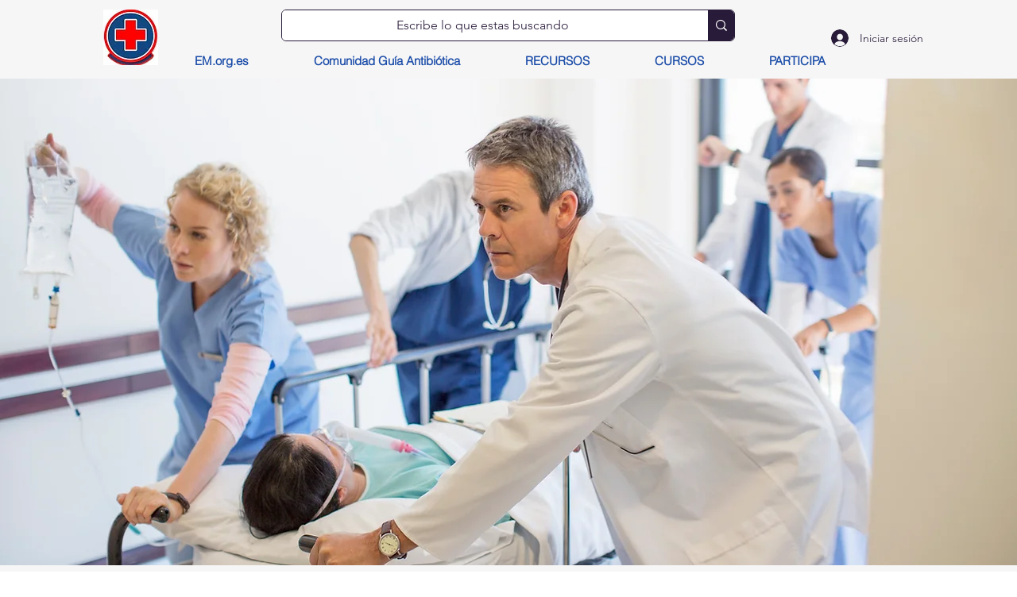

--- FILE ---
content_type: text/html; charset=utf-8
request_url: https://www.google.com/recaptcha/api2/aframe
body_size: 269
content:
<!DOCTYPE HTML><html><head><meta http-equiv="content-type" content="text/html; charset=UTF-8"></head><body><script nonce="UBM1Z0nIkU9PjYpQHWb6lQ">/** Anti-fraud and anti-abuse applications only. See google.com/recaptcha */ try{var clients={'sodar':'https://pagead2.googlesyndication.com/pagead/sodar?'};window.addEventListener("message",function(a){try{if(a.source===window.parent){var b=JSON.parse(a.data);var c=clients[b['id']];if(c){var d=document.createElement('img');d.src=c+b['params']+'&rc='+(localStorage.getItem("rc::a")?sessionStorage.getItem("rc::b"):"");window.document.body.appendChild(d);sessionStorage.setItem("rc::e",parseInt(sessionStorage.getItem("rc::e")||0)+1);localStorage.setItem("rc::h",'1769867903900');}}}catch(b){}});window.parent.postMessage("_grecaptcha_ready", "*");}catch(b){}</script></body></html>